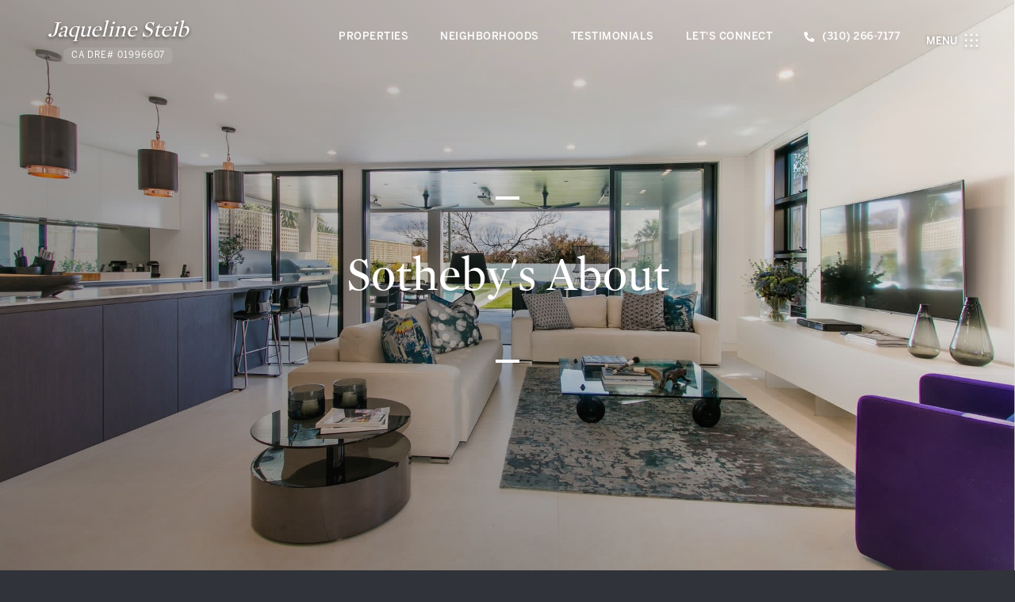

--- FILE ---
content_type: text/html; charset=UTF-8
request_url: https://www.sothebysrealty.com/eng
body_size: 1894
content:
<!DOCTYPE html>
<html lang="en">
<head>
    <meta charset="utf-8">
    <meta name="viewport" content="width=device-width, initial-scale=1">
    <title></title>
    <style>
        body {
            font-family: "Arial";
        }
    </style>
    <script type="text/javascript">
    window.awsWafCookieDomainList = ['sothebysrealty.com','gabriels.net','gtsstatic.net'];
    window.gokuProps = {
"key":"AQIDAHjcYu/GjX+QlghicBgQ/7bFaQZ+m5FKCMDnO+vTbNg96AF9ZO7knldUHP8/4v89DrtSAAAAfjB8BgkqhkiG9w0BBwagbzBtAgEAMGgGCSqGSIb3DQEHATAeBglghkgBZQMEAS4wEQQMdMda3UYhahVsCXvUAgEQgDuVdMhHcUEmAgLaAz3dl+bxRFCsbgw6H8Od+h9kjx73yBqg0YpijoxCxbxmsKvqxC3U9oY9araV+F5RKA==",
          "iv":"A6x+TgFNjAAAEds2",
          "context":"wi6p1SlNi1Uga0L42uJsrV4htFzIRiVc5mRt9gLJQ2AmxUtOLr9n1jTUrUGICrFI79SCWd5XjLVotJB3PhH0fjB1WH0VB8TtWspoc8fN3ckHRK0omZnyXaDB5jZSmqeJDFpRWqK5Y6gtcVUnJnM/BK4Dgg2luSLOpf1rYjY/b381DchP1S2VWtKZyaeJe6XJDxvmXLQ8qZikcwMYoSrsBgfY1XQqDayj3FAImxAvTZLVe8/wvCxML6NH1tfQb1ZUt7ipvyiKAuCkloD4YKqXpXeuqpvzTLrhOVOxdjw7CRV4Lo4EqCwP1WMVXRD7U/aAKa56ZJqFZg2i8jy0i2+8Z1TCgeUPG05STDjIFcpSrhpW5ytFYD6AtgrGwMJL0Y0EUIQ="
};
    </script>
    <script src="https://a9cfbb64096f.63f99d93.us-east-2.token.awswaf.com/a9cfbb64096f/7f92a79c7b66/10c2941c0a9e/challenge.js"></script>
</head>
<body>
    <div id="challenge-container"></div>
    <script type="text/javascript">
        AwsWafIntegration.saveReferrer();
        AwsWafIntegration.checkForceRefresh().then((forceRefresh) => {
            if (forceRefresh) {
                AwsWafIntegration.forceRefreshToken().then(() => {
                    window.location.reload(true);
                });
            } else {
                AwsWafIntegration.getToken().then(() => {
                    window.location.reload(true);
                });
            }
        });
    </script>
    <noscript>
        <h1>JavaScript is disabled</h1>
        In order to continue, we need to verify that you're not a robot.
        This requires JavaScript. Enable JavaScript and then reload the page.
    </noscript>
</body>
</html>

--- FILE ---
content_type: text/html; charset=UTF-8
request_url: https://www.sothebysrealty.com/eng
body_size: 1893
content:
<!DOCTYPE html>
<html lang="en">
<head>
    <meta charset="utf-8">
    <meta name="viewport" content="width=device-width, initial-scale=1">
    <title></title>
    <style>
        body {
            font-family: "Arial";
        }
    </style>
    <script type="text/javascript">
    window.awsWafCookieDomainList = ['sothebysrealty.com','gabriels.net','gtsstatic.net'];
    window.gokuProps = {
"key":"AQIDAHjcYu/GjX+QlghicBgQ/7bFaQZ+m5FKCMDnO+vTbNg96AF9ZO7knldUHP8/4v89DrtSAAAAfjB8BgkqhkiG9w0BBwagbzBtAgEAMGgGCSqGSIb3DQEHATAeBglghkgBZQMEAS4wEQQMdMda3UYhahVsCXvUAgEQgDuVdMhHcUEmAgLaAz3dl+bxRFCsbgw6H8Od+h9kjx73yBqg0YpijoxCxbxmsKvqxC3U9oY9araV+F5RKA==",
          "iv":"A6x+ZwFRFAAAE+DW",
          "context":"27tPz4YNJWmtcZD0KzuBiJtM9mgSJ4eu1VKVHx6EFdLYR5qcxsJrOq8aCtWOn/eXx4eu+vzxiUbldTFXvnmMqh4hJHtmFzBTX7at8hyM5GQEH7pS3w5+Ajf0YkcODhM+zx82eJhAxS/7RFLfeND/wl+2ue7o3sb42veg9kRVgip3Dny/0VfwnRGLUyO0RKIx6ez6OLVPPXkHA49PNw1V9nAlcFt25eogUD1Pbg64PdAWjaErPmETcMX60aQaELALo430SliMpb8iGxlXFQ288FT6MOd4stIHPdl3DCSEKCWa5Rhwng9Jw3gnpG7DzNopl9c0hrk/jZaRZHUrlAy/RLsF4Kpv8u45YCCKtrA8xybilegDmFONe4ngLY5/ZAV2PBE="
};
    </script>
    <script src="https://a9cfbb64096f.63f99d93.us-east-2.token.awswaf.com/a9cfbb64096f/7f92a79c7b66/10c2941c0a9e/challenge.js"></script>
</head>
<body>
    <div id="challenge-container"></div>
    <script type="text/javascript">
        AwsWafIntegration.saveReferrer();
        AwsWafIntegration.checkForceRefresh().then((forceRefresh) => {
            if (forceRefresh) {
                AwsWafIntegration.forceRefreshToken().then(() => {
                    window.location.reload(true);
                });
            } else {
                AwsWafIntegration.getToken().then(() => {
                    window.location.reload(true);
                });
            }
        });
    </script>
    <noscript>
        <h1>JavaScript is disabled</h1>
        In order to continue, we need to verify that you're not a robot.
        This requires JavaScript. Enable JavaScript and then reload the page.
    </noscript>
</body>
</html>

--- FILE ---
content_type: text/html; charset=UTF-8
request_url: https://www.sothebysrealty.com/eng
body_size: 1894
content:
<!DOCTYPE html>
<html lang="en">
<head>
    <meta charset="utf-8">
    <meta name="viewport" content="width=device-width, initial-scale=1">
    <title></title>
    <style>
        body {
            font-family: "Arial";
        }
    </style>
    <script type="text/javascript">
    window.awsWafCookieDomainList = ['sothebysrealty.com','gabriels.net','gtsstatic.net'];
    window.gokuProps = {
"key":"AQIDAHjcYu/GjX+QlghicBgQ/7bFaQZ+m5FKCMDnO+vTbNg96AF9ZO7knldUHP8/4v89DrtSAAAAfjB8BgkqhkiG9w0BBwagbzBtAgEAMGgGCSqGSIb3DQEHATAeBglghkgBZQMEAS4wEQQMdMda3UYhahVsCXvUAgEQgDuVdMhHcUEmAgLaAz3dl+bxRFCsbgw6H8Od+h9kjx73yBqg0YpijoxCxbxmsKvqxC3U9oY9araV+F5RKA==",
          "iv":"A6x+ZwFRFAAAE+Da",
          "context":"okOy72uCldvvyRCkchEYa5wA5pHLHFrRduHyI1FEB5Yy/WEGdnBZOANr6phwgE/9xdcccLJOkEy6sBA1XwZBI3TTPxuGhtk/TheItiJ/SWAjD2XHZAcsZTwDy307duzDTlntya5L/HPa4E/CVDVyqMEDf7If7ga7CyuutLh25DK5sMSkOrJnmYPObt9ooYPfCf/amA5H8bE6mk4GC/ErHKm7oNyAhNjhiKZqoz2IgluR+RYZgbJwee5bQYG2Vzs3XKy9FCQQAtWRnZ7e7sMA5qhGAnHgWLLRMQI8eHL8crHcqcER9u6yYMZtr5CJaL4ogf6GlgN0BXAAhDST7N/IoJ/3J5vB6gMK/ql/vsXIYASiCFnBo3e+woT/SyTQcyBr57w="
};
    </script>
    <script src="https://a9cfbb64096f.63f99d93.us-east-2.token.awswaf.com/a9cfbb64096f/7f92a79c7b66/10c2941c0a9e/challenge.js"></script>
</head>
<body>
    <div id="challenge-container"></div>
    <script type="text/javascript">
        AwsWafIntegration.saveReferrer();
        AwsWafIntegration.checkForceRefresh().then((forceRefresh) => {
            if (forceRefresh) {
                AwsWafIntegration.forceRefreshToken().then(() => {
                    window.location.reload(true);
                });
            } else {
                AwsWafIntegration.getToken().then(() => {
                    window.location.reload(true);
                });
            }
        });
    </script>
    <noscript>
        <h1>JavaScript is disabled</h1>
        In order to continue, we need to verify that you're not a robot.
        This requires JavaScript. Enable JavaScript and then reload the page.
    </noscript>
</body>
</html>

--- FILE ---
content_type: text/html; charset=UTF-8
request_url: https://www.sothebysrealty.com/eng
body_size: 1894
content:
<!DOCTYPE html>
<html lang="en">
<head>
    <meta charset="utf-8">
    <meta name="viewport" content="width=device-width, initial-scale=1">
    <title></title>
    <style>
        body {
            font-family: "Arial";
        }
    </style>
    <script type="text/javascript">
    window.awsWafCookieDomainList = ['sothebysrealty.com','gabriels.net','gtsstatic.net'];
    window.gokuProps = {
"key":"AQIDAHjcYu/GjX+QlghicBgQ/7bFaQZ+m5FKCMDnO+vTbNg96AF9ZO7knldUHP8/4v89DrtSAAAAfjB8BgkqhkiG9w0BBwagbzBtAgEAMGgGCSqGSIb3DQEHATAeBglghkgBZQMEAS4wEQQMdMda3UYhahVsCXvUAgEQgDuVdMhHcUEmAgLaAz3dl+bxRFCsbgw6H8Od+h9kjx73yBqg0YpijoxCxbxmsKvqxC3U9oY9araV+F5RKA==",
          "iv":"A6x+YgFOvwAAEtn+",
          "context":"[base64]/i8HfMYhNg5s1hRdvFbjtaZbZBv87iQDO79iUIzcWtSaZNLQpSLa5dLng+2HZBi7T3Ln9H535upFM/mhJDKwSgSkCKm1C9/Ne/28CCaDQUvoEOAvok="
};
    </script>
    <script src="https://a9cfbb64096f.63f99d93.us-east-2.token.awswaf.com/a9cfbb64096f/7f92a79c7b66/10c2941c0a9e/challenge.js"></script>
</head>
<body>
    <div id="challenge-container"></div>
    <script type="text/javascript">
        AwsWafIntegration.saveReferrer();
        AwsWafIntegration.checkForceRefresh().then((forceRefresh) => {
            if (forceRefresh) {
                AwsWafIntegration.forceRefreshToken().then(() => {
                    window.location.reload(true);
                });
            } else {
                AwsWafIntegration.getToken().then(() => {
                    window.location.reload(true);
                });
            }
        });
    </script>
    <noscript>
        <h1>JavaScript is disabled</h1>
        In order to continue, we need to verify that you're not a robot.
        This requires JavaScript. Enable JavaScript and then reload the page.
    </noscript>
</body>
</html>